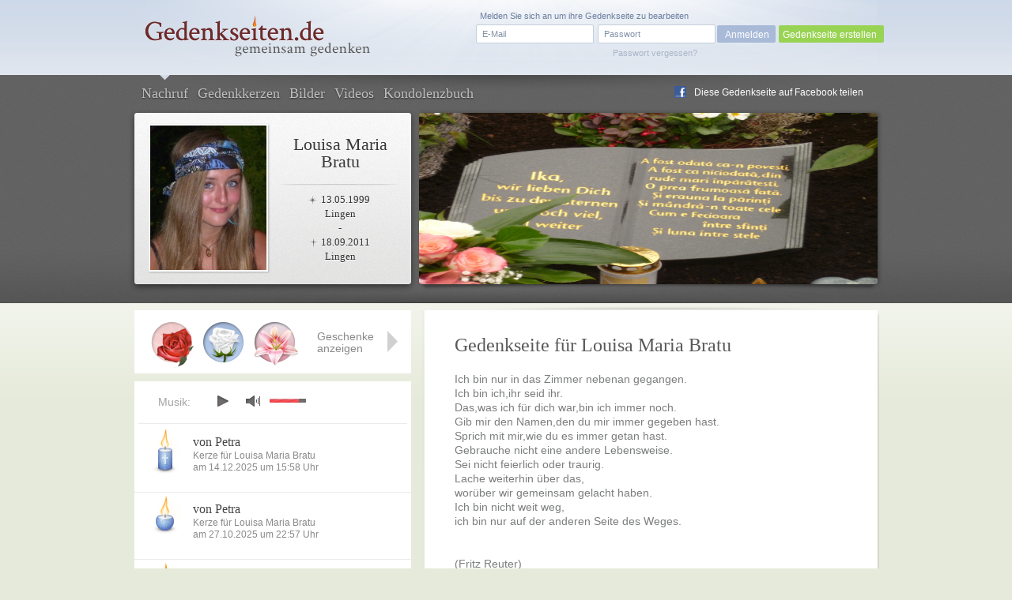

--- FILE ---
content_type: text/html; charset=UTF-8
request_url: https://www.gedenkseiten.de/louisa-maria-bratu/
body_size: 6692
content:
<!DOCTYPE html PUBLIC "-//W3C//DTD XHTML 1.0 Strict//EN"
    "http://www.w3.org/TR/xhtml1/DTD/xhtml1-strict.dtd">

<html xmlns="http://www.w3.org/1999/xhtml">
<head>
<meta http-equiv="Content-Type" content="text/html; charset=utf-8" />
<link rel="canonical" href="https://www.gedenkseiten.de/louisa-maria-bratu/"/>
<link href="/css/gedenkseite.css" media="screen" rel="stylesheet" type="text/css" />
<link rel="stylesheet" href="/theme/theme_5/theme.css" type="text/css" media="screen" />
<link rel="stylesheet" href="https://ajax.googleapis.com/ajax/libs/jqueryui/1.11.2/themes/smoothness/jquery-ui.css" type="text/css" media="screen" />
<script type="text/javascript" src="https://ajax.googleapis.com/ajax/libs/jquery/1.8.3/jquery.min.js"></script>
<script type="text/javascript" src="https://ajax.googleapis.com/ajax/libs/jqueryui/1.11.2/jquery-ui.min.js"></script>
	<script src='https://www.google.com/recaptcha/api.js'></script>
<link rel="shortcut icon" type="image/x-icon" href="/favicon.ico" />
<script type="text/javascript" src="/scripts/memscripts.js"></script>
<script type="text/javascript" src="/scripts/presents.js"></script>
<script type="text/javascript" src="/player/jquery.jplayer.min.js"></script>
<link rel="stylesheet" href="/player/jplayer.css" type="text/css"/>


<title>Gedenkseite für Louisa Maria Bratu</title><meta name="description" content="Dies ist eine Gedenkseite auf Gedenkseiten.de  für Louisa Maria Bratu, Geboren am 13.05.1999,
Gestorben am 18.09.2011" >
<meta name="keywords" content="Gedenkseite, Trauerseite, Louisa Maria Bratu" >
	<meta property="og:image" content="/images/user/louisa-maria-bratu/images/Louisa-Maria-Bratu.jpg" />
	<meta property="og:description" content="Dies ist eine Gedenkseite auf Gedenkseiten.de  für Louisa Maria Bratu, Geboren am 13.05.1999,
Gestorben am 18.09.2011" />

<style>
#main #sidebar {
	float: left;
	width: 350px;
	min-height: 400px;
	margin-top: 90px;
	position: relative;
	background-color: #fff;
	padding-bottom: 30px;
		}

	#main #content {
float: right;
margin: 0 0 0 0;
width: 475px;
background-color: #fff;
min-height: 400px;
position: relative;
min-height: 500px;
padding: 31px 60px 50px 38px;}</style>
</head>
<body>

<script type="text/javascript">
$(document).ready(function(){
        $("#jquery_jplayer_1").jPlayer({
                ready: function () {
                        $(this).jPlayer("setMedia", {
                            	mp3: "https://www.gedenkseiten.de/songs/bright_romance.mp3"
                        })
                },
                swfPath: "https://www.gedenkseiten.de/scripts/",
                supplied: "mp3"
        })
});
</script>


<div id="container">
	<div id="head">
	<a href="/">
		<img id="logo" src="/images/Gedenkseiten-de-head_logo.png" alt="Gedenkseiten.de"></img>
		</a>

			<div class="login">
		<form method="post" id="loginForm" action="/profil/">
		<fieldset>
		<input type="text" name="name" id="loginEmail" value="E-Mail" onfocus="if (this.value == 'E-Mail') this.value = '';" onblur="if (this.value == '') this.value = 'E-Mail';"/>
		<input type="password" name="password" id="password-password" value=""/>
		<input type="hidden" name="origin" value="/louisa-maria-bratu/" />
		<input id="password-clear" type="text" value="Passwort" onfocus="if (this.value == 'Passwort') this.value = '';" onblur="if (this.value == '') this.value = 'Passwort';" style="display: none;"/>

		<input type="button" value="Anmelden" onclick="this.form.submit();"/>
		</fieldset>
		<a id="loginPassLost" class="pw" style="cursor: pointer;">Passwort vergessen?</a>
				<span class="reg">Melden Sie sich an um ihre Gedenkseite zu bearbeiten</span>
		</form>
		<div class="newtopgedenk"><a href="/gedenkseite/">Gedenkseite erstellen</a></div>
		</div>
	 	</div>


	<div id="sub_head" class="">
		<ul id="navigation">
      		<li class="current"><a href="https://www.gedenkseiten.de/louisa-maria-bratu/">Nachruf</a></li>
      		<li ><a href="https://www.gedenkseiten.de/louisa-maria-bratu/kerzen/"> Gedenkkerzen</a></li>
      		<li ><a href="https://www.gedenkseiten.de/louisa-maria-bratu/bilder/">Bilder</a></li>
      		<li ><a href="https://www.gedenkseiten.de/louisa-maria-bratu/videos/">Videos</a></li>
      		<li ><a href="https://www.gedenkseiten.de/louisa-maria-bratu/kondolenzbuch/">Kondolenzbuch</a></li>
			  <li style="margin: -28px 0 0 680px; ">
			 <img src="/images/f_logo.png" width="15px" height="15px" style="float:left;" alt="Facebook"/><a onclick="window.open(this.href);return false;" title="bei Facebook empfehlen" rel="nofollow" href="https://www.facebook.com/sharer.php?u=https%3A%2F%2Fwww.gedenkseiten.de/louisa-maria-bratu%2F&t=Gedenkseiten" style="float:left; margin: -15px 0 0 -25px; text-shadow: none;">Diese Gedenkseite auf Facebook teilen</a>
			  </li>
		</ul>
		<div id="person">
							<img  src="/images/user/louisa-maria-bratu/images/Louisa-Maria-Bratu.jpg" alt="Louisa Maria Bratu"/><br/>
						<h1>Louisa Maria<br/>Bratu</h1>
			<p class="dates"> <span class="born">13.05.1999</span><br/>
			Lingen<br/>
			-<br/>
			 <span class="died">18.09.2011</span><br/>
			Lingen</p>
		</div>
				<img src="/images/user/louisa-maria-bratu/images/headpic.jpg" alt="headpic" class="bigpic" width="580" height="217"></img>
	</div>
	<div id="main">

		<style type="text/css">
    #linkerschatten {
        width: 2px;
        height: 580px;
        background-image: url("https://www.gedenkseiten.de/images/shadeleft.png");
        margin: -30px 0 0 -41px;
        float:left;
    }

</style>

<div id="content" class="startpage">
		<div id="linkerschatten">
        </div>
		<div id="rechterschatten" style=" width: 2px; height: 580px; background-image: url('https://www.gedenkseiten.de/images/shaderight.png'); margin: -30px 0 0 535px; float:right; position:absolute;">
        </div>
  <h2>Gedenkseite für Louisa Maria Bratu</h2>
	  <p class="text">Ich bin nur in das Zimmer nebenan gegangen.<br />
Ich bin ich,ihr seid ihr.<br />
Das,was ich für dich war,bin ich immer noch.<br />
Gib mir den Namen,den du mir immer gegeben hast.<br />
Sprich mit mir,wie du es immer getan hast.<br />
Gebrauche nicht eine andere Lebensweise.<br />
Sei nicht feierlich oder traurig.<br />
Lache weiterhin über das,<br />
worüber wir gemeinsam gelacht haben.<br />
Ich bin nicht weit weg,<br />
ich bin nur auf der anderen Seite des Weges.<br />
<br />
<br />
(Fritz Reuter)</p>

	    
	    			<div class="bottom_pictures">
				<a href="https://www.gedenkseiten.de/louisa-maria-bratu/bilder/" class="pic_05">
					<img src="/images/user/louisa-maria-bratu/images/galerie/Louisa-Maria-Bratu_20_thumb.jpg" width="146px" height="139px" alt="Louisa Maria Bratu 20" /></a>
				<a href="https://www.gedenkseiten.de/louisa-maria-bratu/bilder/" class="pic_01">
					<img src="/images/user/louisa-maria-bratu/images/galerie/Louisa-Maria-Bratu_24_thumb.jpg" width="207px" height="147px" alt="Louisa Maria Bratu 24" /></a>
				<a href="https://www.gedenkseiten.de/louisa-maria-bratu/bilder/" class="pic_02">
					<img src="/images/user/louisa-maria-bratu/images/galerie/Louisa-Maria-Bratu_23_thumb.jpg" width="207px" height="147px" alt="Louisa Maria Bratu 23" /></a>
				<a href="https://www.gedenkseiten.de/louisa-maria-bratu/bilder/" class="pic_03">
					<img src="/images/user/louisa-maria-bratu/images/galerie/Louisa-Maria-Bratu_22_thumb.jpg" width="164px" height="146px" alt="Louisa Maria Bratu 22"/></a>
				<a href="https://www.gedenkseiten.de/louisa-maria-bratu/bilder/" class="pic_04"
				><img src="/images/user/louisa-maria-bratu/images/galerie/Louisa-Maria-Bratu_21_thumb.jpg" width="164px" height="148px" alt="Louisa Maria Bratu 21" /></a>

			</div>
	    


</div>



<div id="lighty" class="fulllayer" style="display: none;" >
	<div id="blackLayer"></div>
	<div id="lostPassword" class="window" style="width: 650px; margin: -235px 0 0 80px; height: 260px;">
	  <div id="inPLBox">

	  <p style="font-family: Georgia; font-size: 19px; margin: 70px 0 15px 2px; text-align: center;">
	  <img id="successpresent" src="/images/items/item.png"><br/><br/>
	  Sie haben Ihr Geschenk für <br/>
	  Louisa Maria Bratu Erfolgreich platziert!</p>

	    <a class="close" id="closediv" href="/louisa-maria-bratu/"> </a>

	  </div>
	</div>
</div>

	<!-- items neu hinzufügen in die gleiche ebene wie sidebar und content -->
	<div id="items">
		<div class="placed_item_box">
			<div class="items_placed">
				<!-- hier die platzierten geschenke ausgeben -->
				<!-- start -->
                								<div class="s17">
				<span class="f"><b>Geschenk</b>
				Am 18.09.2020								angelegt.</span></div>

								<div class="s46">
				<span class="f"><b>Geschenk</b>
				Am 18.09.2020								angelegt.</span></div>

								<div class="s84">
				<span class="f"><b>Geschenk</b>
				Am 27.08.2020								angelegt.</span></div>

								<div class="s71">
				<span class="f"><b>Geschenk</b>
				Am 27.08.2020								angelegt.</span></div>

								<div class="s64">
				<span class="f"><b>Geschenk</b>
				Am 25.08.2016				von Oliver Schmid 				angelegt.</span></div>

								<div class="s30">
				<span class="f"><b>Geschenk</b>
				Am 16.02.2016								angelegt.</span></div>

								<div class="s80">
				<span class="f"><b>Geschenk</b>
				Am 13.12.2015				von Oliver Schmid 				angelegt.</span></div>

								<div class="s64">
				<span class="f"><b>Geschenk</b>
				Am 12.07.2015				von Oliver Schmid 				angelegt.</span></div>

								<div class="s93">
				<span class="f"><b>Geschenk</b>
				Am 16.12.2014				von Oliver Schmid 				angelegt.</span></div>

								<div class="s21">
				<span class="f"><b>Geschenk</b>
				Am 08.09.2014				von Oliver Schmid 				angelegt.</span></div>

								<div class="s47">
				<span class="f"><b>Geschenk</b>
				Am 09.07.2014				von Tati 				angelegt.</span></div>

								<div class="s7">
				<span class="f"><b>Geschenk</b>
				Am 02.03.2014				von Petra Schestokat 				angelegt.</span></div>

								<div class="s64">
				<span class="f"><b>Geschenk</b>
				Am 13.01.2014								angelegt.</span></div>

								<div class="s63">
				<span class="f"><b>Geschenk</b>
				Am 17.11.2013								angelegt.</span></div>

								<div class="s30">
				<span class="f"><b>Geschenk</b>
				Am 29.10.2013								angelegt.</span></div>

								<div class="s2">
				<span class="f"><b>Geschenk</b>
				Am 28.10.2013				von Oliver Schmid 				angelegt.</span></div>

								<div class="s34">
				<span class="f"><b>Geschenk</b>
				Am 28.10.2013				von Petra 				angelegt.</span></div>

								<div class="s21">
				<span class="f"><b>Geschenk</b>
				Am 26.10.2013				von Gedenkseiten.de 				angelegt.</span></div>

												<div id="new_item" class="empty"><span class="f"><b>Geschenk platzieren</b>
						Klicken Sie mit der linken Maustaste auf ein leeres Feld um an
						dieser Stelle ein Geschenk zu platzieren.</span></div>
												<!-- ende -->

								<span class="ml end"></span><span class="mr"></span>
							</div>
			<div class="show_items">Geschenke anzeigen</div>
			<div class="close_items"></div>
			<div class="new_item">Geschenk wählen</div>
		</div>

		<div class="new_item_box">
		<div class="items_option">
			<div class="sc7"><label rel="7" for="sc7"></label></div><div class="sc2"><label rel="2" for="sc2"></label></div><div class="sc4"><label rel="4" for="sc4"></label></div><div class="sc9"><label rel="9" for="sc9"></label></div><div class="sc8"><label rel="8" for="sc8"></label></div><div class="sc11"><label rel="11" for="sc11"></label></div><div class="sc93"><label rel="93" for="sc93"></label></div><div class="sc95"><label rel="95" for="sc95"></label></div><div class="sc10"><label rel="10" for="sc10"></label></div><div class="sc30"><label rel="30" for="sc30"></label></div><div class="sc47"><label rel="47" for="sc47"></label></div><div class="sc73"><label rel="73" for="sc73"></label></div><div class="sc70"><label rel="70" for="sc70"></label></div><div class="sc90"><label rel="90" for="sc90"></label></div><div class="sc71"><label rel="71" for="sc71"></label></div><div class="sc87"><label rel="87" for="sc87"></label></div><div class="sc84"><label rel="84" for="sc84"></label></div><div class="sc85"><label rel="85" for="sc85"></label></div><div class="sc96"><label rel="96" for="sc96"></label></div><div class="sc24"><label rel="24" for="sc24"></label></div><div class="sc17"><label rel="17" for="sc17"></label></div><div class="sc21"><label rel="21" for="sc21"></label></div><div class="sc22"><label rel="22" for="sc22"></label></div><div class="sc12"><label rel="12" for="sc12"></label></div><div class="sc6"><label rel="6" for="sc6"></label></div><div class="sc34"><label rel="34" for="sc34"></label></div><div class="sc48"><label rel="48" for="sc48"></label></div><div class="sc72"><label rel="72" for="sc72"></label></div><div class="sc14"><label rel="14" for="sc14"></label></div><div class="sc25"><label rel="25" for="sc25"></label></div><div class="sc45"><label rel="45" for="sc45"></label></div><div class="sc19"><label rel="19" for="sc19"></label></div><div class="sc16"><label rel="16" for="sc16"></label></div><div class="sc69"><label rel="69" for="sc69"></label></div><div class="sc27"><label rel="27" for="sc27"></label></div><div class="sc26"><label rel="26" for="sc26"></label></div><div class="sc3"><label rel="3" for="sc3"></label></div><div class="sc28"><label rel="28" for="sc28"></label></div><div class="sc46"><label rel="46" for="sc46"></label></div><div class="sc56"><label rel="56" for="sc56"></label></div><div class="sc57"><label rel="57" for="sc57"></label></div><div class="sc81"><label rel="81" for="sc81"></label></div><div class="sc82"><label rel="82" for="sc82"></label></div><div class="sc83"><label rel="83" for="sc83"></label></div><div class="sc74"><label rel="74" for="sc74"></label></div><div class="sc52"><label rel="52" for="sc52"></label></div><div class="sc32"><label rel="32" for="sc32"></label></div><div class="sc41"><label rel="41" for="sc41"></label></div><div class="sc44"><label rel="44" for="sc44"></label></div><div class="sc53"><label rel="53" for="sc53"></label></div><div class="sc33"><label rel="33" for="sc33"></label></div><div class="sc29"><label rel="29" for="sc29"></label></div><div class="sc97"><label rel="97" for="sc97"></label></div><div class="sc13"><label rel="13" for="sc13"></label></div><div class="sc43"><label rel="43" for="sc43"></label></div><div class="sc15"><label rel="15" for="sc15"></label></div><div class="sc49"><label rel="49" for="sc49"></label></div><div class="sc54"><label rel="54" for="sc54"></label></div><div class="sc50"><label rel="50" for="sc50"></label></div><div class="sc55"><label rel="55" for="sc55"></label></div><div class="sc99"><label rel="99" for="sc99"></label></div><div class="sc42"><label rel="42" for="sc42"></label></div><div class="sc76"><label rel="76" for="sc76"></label></div><div class="sc59"><label rel="59" for="sc59"></label></div><div class="sc60"><label rel="60" for="sc60"></label></div><div class="sc61"><label rel="61" for="sc61"></label></div><div class="sc62"><label rel="62" for="sc62"></label></div><div class="sc64"><label rel="64" for="sc64"></label></div><div class="sc63"><label rel="63" for="sc63"></label></div><div class="sc51"><label rel="51" for="sc51"></label></div><div class="sc75"><label rel="75" for="sc75"></label></div><div class="sc77"><label rel="77" for="sc77"></label></div><div class="sc79"><label rel="79" for="sc79"></label></div><div class="sc78"><label rel="78" for="sc78"></label></div><div class="sc18"><label rel="18" for="sc18"></label></div><div class="sc31"><label rel="31" for="sc31"></label></div><div class="sc23"><label rel="23" for="sc23"></label></div><div class="sc98"><label rel="98" for="sc98"></label></div><div class="sc100"><label rel="100" for="sc100"></label></div><div class="sc20"><label rel="20" for="sc20"></label></div><div class="sc58"><label rel="58" for="sc58"></label></div><div class="sc106"><label rel="106" for="sc106"></label></div><div class="sc104"><label rel="104" for="sc104"></label></div><div class="sc103"><label rel="103" for="sc103"></label></div><div class="sc105"><label rel="105" for="sc105"></label></div><div class="sc107"><label rel="107" for="sc107"></label></div><div class="sc101"><label rel="101" for="sc101"></label></div><div class="sc102"><label rel="102" for="sc102"></label></div><div class="sc109"><label rel="109" for="sc109"></label></div><div class="sc108"><label rel="108" for="sc108"></label></div><div class="sc88"><label rel="88" for="sc88"></label></div><div class="sc92"><label rel="92" for="sc92"></label></div><div class="sc112"><label rel="112" for="sc112"></label></div><div class="sc110"><label rel="110" for="sc110"></label></div><div class="sc111"><label rel="111" for="sc111"></label></div><div class="sc113"><label rel="113" for="sc113"></label></div><div class="sc91"><label rel="91" for="sc91"></label></div><div class="sc86"><label rel="86" for="sc86"></label></div>
			<span class="ml end"></span><span class="mr"></span>
		</div>
			<div class="text">
			<div class="error">Wählen Sie ein Geschenk</div>
							<p style="font-size: 0.8em">Mit einem Geschenk hinterlassen Sie Ihr persönliches Zeichen in Gedenken an
				Louisa Maria Bratu. Veredeln Sie jetzt für 2,99 Euro diese Gedenkseite durch ein Geschenk in Ihrem Namen.</p>
							<input type="submit" value="Geschenk platzieren" id="placepresent" style="margin-right: -35px;"/>
			</div>
		</div>



	</div>




	<div class="layerbox wh fulllayer" id="la7" style="display:none;">
	<div id="blackLayer"></div>
	<div>
	<form method="post" action="/louisa-maria-bratu/">
	<p style="font-size: 14px; padding: 80px 0 30px 0; text-align: center; line-height: 18px;" >
	Hier können Sie Ihren Namen angeben. Dieser wird öffentlich zu Ihrem <br/>
	Geschenk hinterlegt und ist auf der Gedenkseite sichtbar.
	</p>
	<div class="cinput">
	<label for="kgiftname"><b>Ihr Name</b> (freiwillig):</label>
	<input type="text" name="kgiftname" maxlength="25" value="" id="kgiftname" style="background-color: #f9f9f9;" />
	</div>
	<br />

	<div class="presentconfirm" style="border: 1px solid #CBCBCB; width: 376px; height: 85px;">
	<img src="" id="presentimage" alt="Geschenk" style="margin: 5px 0 0 20px;"/>
	<form action="/louisa-maria-bratu/" method="post" style="width: 250px; margin: -70px 0 0 90px;">
	<input type="submit" name="setpresent1" value="Geschenk platzieren" style="margin: 20px 30px 0 0; float:right;"/>
	<input type="hidden" name="ssc" class="ssc" value="" />
	</form>
	</div>

	<ul class="steps">
	<li><span>1</span>Geschenk wählen</li>
	<li class="active"><span>2</span>Namen hinzufügen</li>
	<li><span>3</span>Geschenk bezahlen</li>
	</ul>

	<span class="close" id="closediv">x</span></div></div>







		<div id="sidebar">
			<div id="jquery_jplayer_1" class="jp-jplayer"></div>
			<div class="jp-audio small">
			<div class="jp-setting">Musik:</div>
			  <div class="jp-type-single">

			    <div id="jp_interface_1" class="jp-interface">
			      <ul class="jp-controls">
			        <li><a href="#" class="jp-play" tabindex="1">play</a></li>
			        <li><a href="#" class="jp-pause" tabindex="1">pause</a></li>
			        <li><a href="#" class="jp-stop" tabindex="1">stop</a></li>
			        <li><a href="#" class="jp-mute" tabindex="1">mute</a></li>
			        <li><a href="#" class="jp-unmute" tabindex="1">unmute</a></li>

			      </ul>
			      <div class="jp-volume-bar">
			        <div class="jp-volume-bar-value"></div>
			      </div>
			    </div>
			  </div>
			</div>

	          
	            		            					<div class="teaser candle">
						<a href="https://www.gedenkseiten.de/louisa-maria-bratu/kerzen/3687604/"><img src="/images/kerzen/kerze-06-06.png" alt="Kerze blau kreuz" class="left" ></img></a>
						<ul class="left">
							<li class="title"><span class="headline_2"><a href="https://www.gedenkseiten.de/louisa-maria-bratu/kerzen/3687604/">von Petra</a></span></li>
							<li style="margin-top: -5px;">Kerze für Louisa Maria Bratu </li>
							<li>am 14.12.2025 um 15:58  Uhr</li>
						</ul>
					</div>
		              					<div class="teaser candle">
						<a href="https://www.gedenkseiten.de/louisa-maria-bratu/kerzen/3668800/"><img src="/images/kerzen/kerze-06-02.png" alt="Kerze blau rund" class="left" ></img></a>
						<ul class="left">
							<li class="title"><span class="headline_2"><a href="https://www.gedenkseiten.de/louisa-maria-bratu/kerzen/3668800/">von Petra</a></span></li>
							<li style="margin-top: -5px;">Kerze für Louisa Maria Bratu </li>
							<li>am 27.10.2025 um 22:57  Uhr</li>
						</ul>
					</div>
		              					<div class="teaser candle">
						<a href="https://www.gedenkseiten.de/louisa-maria-bratu/kerzen/3662871/"><img src="/images/kerzen/kerze-02-01.png" alt="Kerze rost lang" class="left" ></img></a>
						<ul class="left">
							<li class="title"><span class="headline_2"><a href="https://www.gedenkseiten.de/louisa-maria-bratu/kerzen/3662871/">von Schweden</a></span></li>
							<li style="margin-top: -5px;">Kerze für Louisa Maria Bratu </li>
							<li>am 12.10.2025 um 02:36  Uhr</li>
						</ul>
					</div>
		              	           			<div class="clear"></div>
			<p class="more"><a href="https://www.gedenkseiten.de/louisa-maria-bratu/kerzen/">Weitere Kerzen anzeigen</a></p>
			<a class="candle_button" href="https://www.gedenkseiten.de/louisa-maria-bratu/kerzen/anzuenden/">Kerze anzünden</a>
		</div>
		<div class="sidebar_container">
				<p style="font-size:13px;"><span class="headline_2">Gedenkseite für Louisa Maria Bratu</span>
				Die Gedenkseite für Louisa Maria Bratu				wurde am 19.11.2011 von
				<a href="/profil/516/">Oana Liebig</a> erstellt und bisher 721.255 mal besucht.
				<br/><br/>
												Geburtsdatum: 13. Mai 1999<br/>
								Geburtsort: Lingen<br/>				Sterbedatum: 18. September 2011<br/>
				Sterbeort: Lingen<br/>																Sternzeichen: Stier<br/>
								

				</p>
				<a href="/gedenkseite/" class="leave" style="font-size: 13px;">Erstellen Sie jetzt in nur wenigen Schritten kostenfrei eine
				persönliche Gedenkseiten</a>
		</div>

		<div class="clear"></div>

	</div>
</div>


<div id="lighty2" class="overlay" style="display: none; ">
	<div id="blackLayer"></div>
		<div id="lostPassword" class="window" style="margin-top: 100px;">
		  <div class="inPLBox">
        			    	<p class="headline_1">Sie haben Ihr Passwort vergessen?</p>
			    <p class="info justify">Um ein neues Passwort zu erhalten, geben Sie hier Ihre Emailadresse an, mit der Sie sich bei Gedenkseiten.de registriert haben. Sie erhalten unverzüglich ein neues Passwort per Email zugeschickt.</p>

			    <form method="post" action="/louisa-maria-bratu/" class="formular">
			    <fieldset>
			      <p>
			        <input type="text" name="email" class="text " value="" style="float:left; width:280px;"/><br/>
			        <input type="hidden" name="pw" value="1" />
			        <input type="submit" class="newbutton green" value="Neues Passwort anfordern" style="margin: -40px 0 0 300px; width: 200px"/>
			      </p>
			      </fieldset>
			    </form>
			    
		    		    <a class="close" id="closePw" href=""></a>
		  </div>
		</div>
</div>



 <div id="footer">
	<p>
		<a href="/"><img src="/images/Gedenkseiten-de-footer_logo.png" alt="Gedenkseiten.de"></img></a>
		© Copyright 2022 <a href="/">Gedenkseiten.de</a><br/>
		<a href="/agb/">AGB</a> | <a href="/impressum/">Impressum</a> | <a href="/datenschutz/">Datenschutz</a> | <a href="/presse/">Presse</a> | <a href="/faq/">FAQ</a><br>
		<a href="//magazin.gedenkseiten.de?utm_source=gedenkseiten.de&utm_medium=footer">Magazin</a> | <a href="//eve.gedenkseiten.de?utm_source=gedenkseiten.de&utm_medium=footer">Eve-Trauerbegleitung</a> | <a href="/meinung/">Meinungen</a> | <a href="/gedenkseiten/">Gedenkseiten</a> | <a href="/trauersprueche/a/">Trauersprüche</a> | <a href="https://de.trustpilot.com/review/gedenkseiten.de" target="_blank" rel="noopener">Bewerten</a>
		<!-- TrustBox widget - Review Collector -->
		<!-- <div style="margin: 40px 0;" class="trustpilot-widget" data-locale="de-DE" data-template-id="56278e9abfbbba0bdcd568bc" data-businessunit-id="5b2c2f18c23ad60001a96107" data-style-height="52px" data-style-width="240px">
			<a href="https://de.trustpilot.com/review/gedenkseiten.de" target="_blank" rel="noopener">Auf Trustpilot bewerten</a>
		</div> -->
		<!-- End TrustBox widget -->
	</p>


<script type="text/javascript">
$("#closediv").click(function () {
    $(".fulllayer").hide();
    $("la7").hide();
    });

$(".close").click(function () {
    $(".fulllayer").hide();
    $("la7").hide();
    });

</script>

	 <script>
		 (function(i,s,o,g,r,a,m){i['GoogleAnalyticsObject']=r;i[r]=i[r]||function(){
				 (i[r].q=i[r].q||[]).push(arguments)},i[r].l=1*new Date();a=s.createElement(o),
			 m=s.getElementsByTagName(o)[0];a.async=1;a.src=g;m.parentNode.insertBefore(a,m)
		 })(window,document,'script','https://www.google-analytics.com/analytics.js','ga');

		 ga('create', 'UA-145091585-1', 'auto');
		 ga('send', 'pageview');

	 </script>


</div>

<script async src="https://tally.so/widgets/embed.js"></script>

<script>
window.TallyConfig = {
  "formId": "w2OVvb",
  "popup": {
    "open": {
      "trigger": "time",
      "ms": 5000
    },
    "width": 560,
    "customFormUrl": "https://forms.gedenkseiten.de/trauerschleife-neues-jahr",
    "showOnce": true
  }
};
</script>



</body>
</html>


--- FILE ---
content_type: text/css
request_url: https://www.gedenkseiten.de/theme/theme_5/theme.css
body_size: 246
content:
body {
	background-color: #e6eada;
}

#container:before {
	content:url(/images/empty.png);
	height: 649px;
	width: 100%;
	background-image: url(/theme/theme_5/page_background.png);
	background-position: center 95px;
	background-repeat: no-repeat;
	position: absolute;
	top: 0px;
	z-index: -1;
}	

#container:after {
	content:url(/images/empty.png);
	height: 654px;
	width: 100%;
	background-image: url(/theme/theme_5/container_background.png);
	background-repeat: repeat-x;
	position: absolute;
	top: 95px;
	z-index: -2;
}